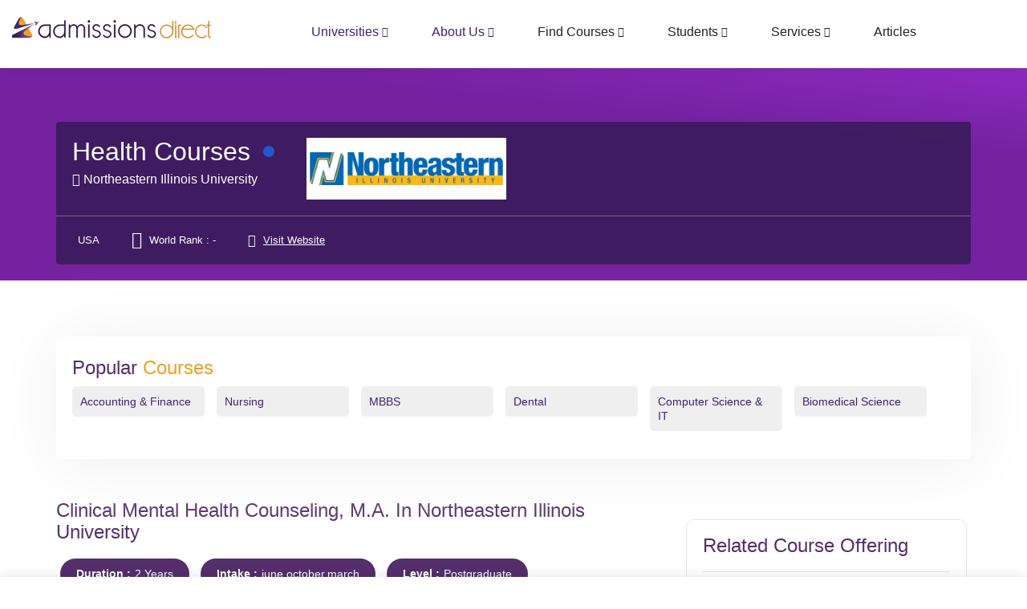

--- FILE ---
content_type: text/html; charset=UTF-8
request_url: https://www.admissionsdirect.com/coursedetails/usa/northeastern-illinois-university/clinical-mental-health-counseling,-m.a./MzI4NzM=/MTYzMg==
body_size: 7462
content:

<!DOCTYPE html>
<html lang="en">
<head>
  <meta charset="utf-8" />
  <meta http-equiv="content-type" content="text/html; charset=utf-8" />
  <meta name="viewport" content="width=device-width, initial-scale=1">
  <meta name="author" content="Sam - sam@admissionsdirect.com" />
  <title>Clinical Mental Health Counseling, M.A. at Northeastern Illinois...</title>
  <link rel="apple-touch-icon" sizes="180x180" href="https://www.admissionsdirect.com/apple-touch-icon.png">
<link rel="icon" type="image/png" sizes="32x32" href="https://www.admissionsdirect.com/favicon-32x32.png">
<link rel="icon" type="image/png" sizes="16x16" href="https://www.admissionsdirect.com/favicon-16x16.png">
<link rel="manifest" href="https://www.admissionsdirect.com/site.webmanifest">
  <meta name="description" content="Clinical Mental Health Counseling, M.A. at Northeastern Illinois University,USA Information on Course time table, Fees and Student Reviews" />
  <meta name="ROBOTS" content="index, follow" />
  <meta name="keywords" content="Course details,course,Ielts,Ielts score, scholarships,Course details,University,Collage,admission,Course information,Career prospects,work,employment,fees,Tuition & fees,Course eligibility">
  <link rel="canonical" href="https://www.admissionsdirect.com/coursedetails/usa/northeastern-illinois-university/clinical-mental-health-counseling,-m.a./MzI4NzM=/MTYzMg==" />
  <meta name="p:domain_verify" content="bc5cdde5faf3d32ef61b313c13a26b85"/>
  <script async src="https://www.googletagmanager.com/gtag/js?id=UA-142154517-1"></script>
<script>
  window.dataLayer = window.dataLayer || [];
  function gtag(){dataLayer.push(arguments);}
  gtag('js', new Date());

  gtag('config', 'UA-142154517-1');
</script>
<script async src="https://pagead2.googlesyndication.com/pagead/js/adsbygoogle.js?client=ca-pub-2623357971115781"
     crossorigin="anonymous"></script>

  <!-- CSRF Token -->
<meta name="csrf-token" content="aMP3x4eI8rzpHJz6nm9vKhPE3rJuaKmtWvrLVwBf">

<link rel="stylesheet" href="https://www.admissionsdirect.com/css/styles.pure.css">
   <!--<link rel="stylesheet" href="https://maxcdn.bootstrapcdn.com/bootstrap/3.4.1/css/bootstrap.min.css">
    <link rel="stylesheet" href="https://maxcdn.bootstrapcdn.com/font-awesome/4.2.0/css/font-awesome.min.css">  -->
    
    <!--//<link rel="stylesheet" href="https://www.admissionsdirect.com/css/chosen.css">
    //<link rel="stylesheet" href="https://www.admissionsdirect.com/css/home-scrollbar.css"> 
    //<link rel="stylesheet" href="https://www.admissionsdirect.com/css/jquery.navhideshow.css">
    <link rel="stylesheet" href="https://www.admissionsdirect.com/css/transitions.css">
    <link rel="stylesheet" href="https://www.admissionsdirect.com/style.css?v=2">
    <link rel="stylesheet" href="https://www.admissionsdirect.com/css/color.css">
    <link rel="stylesheet" href="https://www.admissionsdirect.com/css/responsive.css">-->
 
<meta name="msvalidate.01" content="897F213F09891B2691139A0D774BA71F" />
<meta property="og:url"           content="https://www.admissionsdirect.com/coursedetails/usa/northeastern-illinois-university/clinical-mental-health-counseling,-m.a./MzI4NzM=/MTYzMg==" />
<meta property="og:type"          content="website" />
<meta property="og:type" content="article" />
<meta property="og:alt"          content="www.admissionsdirect.com" />
<meta property="og:title"         content="Northeastern Illinois University" />
<meta property="og:description"   content="Clinical Mental Health Counseling, M.a. - in Northeastern Illinois University -&lt;p&gt;The Clinical Mental Health Counseling, M.A., offered through the Department of Counselor Education,&amp;nbsp;fulfills the educational requirements for the two levels of licensure as a professional counselor" />
<meta property="og:image"         content="https://www.admissionsdirect.com/img/facebook2.png?v=1" />
<meta property="og:image:secure_url" content="https://www.admissionsdirect.com/img/facebook2.png?v=2" />

<style>
@media  screen and (max-width: 600px) {
.admissions-themescrollbar{max-height:800px;
    overflow-y: auto;
}
}
</style>
<script async src="https://www.googletagmanager.com/gtag/js?id=3588758587"></script>
<script>
  window.dataLayer = window.dataLayer || [];
  function gtag(){dataLayer.push(arguments);}
  gtag('js', new Date());

  gtag('config', '3588758587');
</script>


</head>
<body style="overflow:auto;" >
<div id="admissions-wrapper" class="admissions-wrapper admissions-haslayout how-process unisearch">
<!-- Load Facebook SDK for JavaScript -->
<style>
.topcorner{display:none;}
  @media (max-width: 568px){
.admissions-addnav {
    display: block;  padding:0 0 0px 20px;
    width:auto; 
    
}
.admissions-addnav span{display:none;}
.topcorner{display: block;}
  }
  @media (max-width: 376px){
    .admissions-addnav {
    display: block;  margin:0 0 0px -51px;
    width:auto; 
    
}
.topcorner{display: block;}
  }
  .topcorner{
   position:absolute;
   top:65px;
   right:0;
   height:30px;width:120px;
   background-color: #542f6c;
   border-radius: 25px;
   padding-top:3px;
   padding-right:13px;
   
  }
  .topcorner1{
  
   top:85px;
  
   
  }
  .topcorner a{color:#fff; display: inline-block;
   text-align: center;}
  </style>
        <header id="admissions-header" class="admissions-header cd-auto-hide-header admissions-haslayout  ">
            <div class="container">
                <div class="row">
                    <div class="col-xs-12 col-sm-12 col-md-12 col-lg-12">
                        <strong class="admissions-logo"><a href="https://www.admissionsdirect.com"><img src="https://www.admissionsdirect.com/images/logo.png" alt="Your way to the future - admissionsDirect.com"></a></strong>
                      <!--  <nav class="admissions-addnav" style="z-index:9999; position: relative;">

                                                        <ul style="width:auto;"> 
                                <li>                              
                                    <a id="admissions-btnsignin1" class="admissions-btn purple-btn" href="#admissions-loginsingup" style="padding: 0 15px;">
                                        <i class="fa fa-user" ></i>  
                                        <span>Sign In</span>                                      
                                    </a>
                                </li>
                            </ul>
                           
                            

                        </nav> -->
                        <nav id="admissions-nav" class="admissions-nav" style="z-index:99;"> 
                            <div class="navbar-header">
                                <button type="button" class="navbar-toggle collapsed" data-toggle="collapse" data-target="#admissions-navigation" aria-expanded="false">
                                    <span class="sr-only">Toggle navigation</span>
                                    <span class="icon-bar"></span>
                                    <span class="icon-bar"></span>
                                    <span class="icon-bar"></span>
                                </button>
                            </div>
                            <div id="admissions-navigation" class="collapse navbar-collapse admissions-navigation">
                                <ul>                                   
                                <li class="menu-item-has-children current-menu-item">
                                        <a href="javascript:void(0);">Universities</a>
                                        <ul class="sub-menu">
                                            <li><a href="https://www.admissionsdirect.com/schools-colleges-university?uni_countryid=2">Universities In USA</a></li>
                                            <li><a href="https://www.admissionsdirect.com/schools-colleges-university?uni_countryid=1">Universities In UK</a></li>
                                            <li><a href="https://www.admissionsdirect.com/schools-colleges-university?uni_countryid=3">Universities In Canada</a></li>
                                            
                                        </ul>
                                    </li>
                                <li class="menu-item-has-children current-menu-item">
                                        <a href="javascript:void(0);">About Us</a>
                                        <ul class="sub-menu">
                                     
                                            <li><a href="https://www.admissionsdirect.com/aboutus">About Us</a></li>
                                            <li><a href="https://www.admissionsdirect.com/who-we-are">Who we are</a></li>
                                            <li><a href="https://www.admissionsdirect.com/why-choose-us">Why choose us</a></li>
                                            <li><a href="https://www.admissionsdirect.com/terms-and-conditions">Terms & Conditions</a></li>
                                            <li><a href="https://www.admissionsdirect.com/privacypolicy">Privacy Policy</a></li>
                                        </ul>
                                    </li>
                                    <li class="menu-item-has-children">
                                        <a href="javascript:void(0);">Find Courses</a>
                                        <ul class="sub-menu">
                                            <li><a href="https://www.admissionsdirect.com/overseas-education-courses">By Courses</a></li>
                                            <li><a href="https://www.admissionsdirect.com/overseas-education-subjects">By Subject</a></li>
                                            <li><a href="https://www.admissionsdirect.com/schools-colleges-university">By Universities</a></li>
                                        </ul>
                                    </li>
                                    <li class="menu-item-has-children">
                                        <a href="javascript:void(0);">Students</a>
                                        <ul class="sub-menu">
                                        
                                            <li><a href="https://www.admissionsdirect.com/how-is-the-process">How is the process</a></li>
                                        </ul>
                                    </li>
                                    <li class="menu-item-has-children">
                                        <a href="javascript:void(0);">Services</a>
                                        <ul class="sub-menu">
                                            <li><a href="https://www.admissionsdirect.com/choose-your-country">Choose your country</a></li>
                                            <li><a href="https://www.admissionsdirect.com/search-subject">Search Subjects</a></li>
                                            <li><a href="https://www.admissionsdirect.com/choose-your-course">Choose your Course</a></li>
                                            <li><a href="https://www.admissionsdirect.com/sendenquery">Send your Enquiry</a></li>
                                            <li><a href="https://www.admissionsdirect.com/apply-online">Apply Online</a></li>
                                        <!-- <li><a href="https://www.admissionsdirect.com/overseas-education-courses">File your Visa</a></li> -->
                                        </ul>
                                    </li>
                                    <li><a href="https://www.admissionsdirect.com/articlelist">Articles</a></li>
                                   <!--                                     <li><a id="admissions-btnsignin" class="admissions-btn login-btn" href="#admissions-loginsingup" style="padding: 0 15px;">
                                        <i class="fa fa-sign-in" aria-hidden="true"></i>
                                        <span>Sign In </span>
                                    </a></li>
                                    -->
                                </ul>
                            </div>
                        </nav>
                    </div>
                </div>
            </div>
            <!--
                        <div class="topcorner "> <a id="admissions-btnsignin2" href="#admissions-loginsingup">Register Now</a></div>
         
          
             -->
        </header><div id="admissions-twocolumns" class="admissions-twocolumns">
    <div class="admissions-themepost admissions-placespost admissions-detail admissions-detailvtwo paddng-btm">
    <figure class="admissions-featuredimg">
        <!--
    <picture>
                    <source srcset="https://www.admissionsdirect.com/images/post/img-23.jpg" media="(min-width: 1800px)">
                      <source srcset="https://www.admissionsdirect.com/images/post/img-23.jpg" media="(min-width: 1400px)">
                        <source srcset="https://www.admissionsdirect.com/images/post/img-23.jpg" media="(min-width: 1100px)">
                          <source srcset="https://www.admissionsdirect.com/images/post/img-23.jpg" media="(min-width: 980px)">
                        <source srcset="https://www.admissionsdirect.com/images/post/img-23-3.jpg" media="(min-width: 768px)">
                        <source srcset="https://www.admissionsdirect.com/images/post/img-23-4.jpg" media="(min-width: 576px)">
                            <source srcset="https://www.admissionsdirect.com/images/post/img-23-4.jpg" media="(min-width: 350px)">
                    <img srcset="https://www.admissionsdirect.com/images/post/img-23.jpg" alt="responsive image" class="d-block img-fluid">
                    </picture> -->
                    <div style=" background: rgb(117,34,161);
background: linear-gradient(6deg, rgba(117,34,161,1) 61%, rgba(148,43,202,1) 87%, rgba(156,45,213,1) 100%, rgba(84,17,119,0.44861694677871145) 100%);height:350px;"></div>
                   
    <figcaption>
    <div class="container">
    <div class="row">
    <div class="col-xs-12 col-sm-12 col-md-12 col-lg-12">
    <div class="admissions-postcontent">
    <div class="admissions-reviewcategory adr-catgry">
    <h1>Health  courses<i class="icon-checkmark admissions-postverified admissions-themetooltip" data-toggle="tooltip" data-placement="top" title="" data-original-title="Verified"></i></h1>
        <h5 class="text-white"><i class="fa fa-university"></i> <a href="https://www.admissionsdirect.com/usa/universities/northeastern-illinois-university/MTYzMg==" style="color:#fff;">Northeastern Illinois University</a></h5>

    </div>


    <div class="admissions-reviewcategory adr-catgry">

    <span class="universitylogo"><img src="https://www.admissionsdirect.com/storage/university/logo/north_1648877426.png" alt="Northeastern Illinois University"></span>
    </div>
    <div class="admissions-themepostfoot">
    <ul>

    <li>
    <i class="fa fa-map-o"></i>
    <span>USA</span>
    </li>
    <li>
    <i class="fa fa-trophy"></i>
    <span>World Rank : -</span>
    </li>
    <li>
    <i class="fa fa-globe"></i>
    <span class="university-site"><a href="http://"  target="_blank">Visit Website</a></span>
    </li>
    </ul>
    </div>
    </div>
    </div>
    </div>
    </div>
    </figcaption>
    </figure>
    <div class="clearfix"></div>
    <section class="course-sec-1">
    <div class="container">
    <div class="row">
    <div id="admissions-detailcontent" class="admissions-detailcontent">
     <div class="popular-block-new p-0">
                                    <div class="container">
                                        <div id="admissions-overview" class="admissions-overview">
                                            <div class="admissions-amenitiesarea">
                                                <div class="admissions-title pb-0">
                                                    <h3 class="custom-head">Popular <span>Courses</span></h3>
                                                </div>
                                                <ul class="admissions-amenities">
                                                <li><a href="https://www.admissionsdirect.com/university-subjects-course/accounting-&amp;-finance/43">Accounting &amp; Finance</a></li>
                                            <li><a href="https://www.admissionsdirect.com/university-subjects-course/nursing/316">Nursing</a></li>
                                            <li><a href="https://www.admissionsdirect.com/university-subjects-course/mbbs/305">MBBS</a></li>
                                            <li><a href="https://www.admissionsdirect.com/university-subjects-course/dental/309">Dental</a></li>
                                            <li><a href="https://www.admissionsdirect.com/university-subjects-course/computer-science-&amp;-it/224">Computer Science & IT</a></li>
                                            <li><a href="https://www.admissionsdirect.com/university-subjects-course/biomedical-science/400">Biomedical Science</a></li>
                                                </ul>
                                            </div>
                                        </div>
                                    </div>
                            </div>
    <div class="admissions-content">
    <div class="admissions-themetabs">

    <div id="admissions-fixedtabnav" class="admissions-fixedtabnav">
    <div class="container">
    <div class="row">
    <div class="col-xs-12 col-sm-12 col-md-12 col-lg-12">
        <ul class="admissions-themetabnav">
            <li><a href="#admissions-overview">Overview</a></li>
            <li><a href="#admissions-pricing">Pricing</a></li>
            <li><a href="#admissions-addressmaplocation">Location</a></li>
            <li><a href="#admissions-reviews">Reviews</a></li>
        </ul>
        <ul class="admissions-socialicons admissions-socialiconsborder">
            <li class="admissions-facebook"><a href="javascript:void(0);"><i class="fa fa-facebook"></i></a></li>
            <li class="admissions-twitter"><a href="javascript:void(0);"><i class="fa fa-twitter"></i></a></li>
            <li class="admissions-googleplus"><a href="javascript:void(0);"><i class="fa fa-google-plus"></i></a></li>
            <li class="admissions-linkedin"><a href="javascript:void(0);"><i class="fa fa-linkedin"></i></a></li>
            <li class="admissions-instagram"><a href="javascript:void(0);"><i class="fa fa-instagram"></i></a></li>
            <li class="admissions-vimeo"><a href="javascript:void(0);"><i class="fa fa-vimeo"></i></a></li>
        </ul>
    </div>
    </div>
    </div>
    </div>

    <div class="admissions-sectionholder">
    
            <div id="admissions-pricing" class="admissions-pricing">
    <div class="admissions-title">
    <h3 class="custom-head">Clinical Mental Health Counseling, M.a. in Northeastern Illinois University<span> </span></h3>
    </div>

    <div class="course-eligiblity">
    <ul class="eliglibility-list">
        <li>Duration :<span> 2 Years</span></li>
        <li>Intake :<span> june,october,march</span></li>
        <li>Level :<span> Postgraduate</span></li>
        <li>Tuition & fees :<span> $ 14,839 Per Year</span></li>
        <li>IELTS :<span> 6.5</span></li>
        <li>TOEFL :<span> 79</span></li>
        <li>PTE :<span> 0</span></li>
                <li>University Course Details URL :<span> <a href="https://www.neiu.edu/academics/daniel-l-goodwin-college-of-education/departments/counselor-education/program-descriptions/clinical-mental-health-counseling-ma" style="color:#ffffff;" target="_blank">Visit Website</a> </span></li>
            </ul>
    <br>
    </div>

    <div class="app-button-1">
    <button class="appl-button-1" onclick="bootstappopup('Clinical Mental Health Counseling, M.A.','Northeastern Illinois University','Postgraduate','USA')"><i class="fa fa-angle-double-right"></i> Get Application Guidance</button>
    </div>
    <br>

    <div class="about-course">
    <h4 class="custom-head">About Clinical Mental Health Counseling, M.a. in Northeastern Illinois University</h4>
    <p>The Clinical Mental Health Counseling, M.A., offered through the Department of Counselor Education,&nbsp;fulfills the educational requirements for the two levels of licensure as a professional counselor in the State of Illinois: Licensed Professional Counselor (LPC) and Licensed Clinical Professional Counselor (LCPC). The Clinical Mental Health Counseling program is accredited by the Council for Accreditation of Counseling and Related Educational Programs (CACREP) through the year 2024. In addition, the program&rsquo;s graduate students are eligible to sit for the National Counselor Examination (NCE) during their last year of study. A passing score on the NCE is one of the requirements for the LPC or LCPC.&nbsp;&nbsp;</p> 
    <p><strong>Academic qualification equivalents</strong></p>

<ul>
	<li>Applicants must have a bachelor&rsquo;s degree&nbsp;</li>
</ul>

<p><strong>English language requirements&nbsp;</strong></p>

<ul>
	<li>IELTS : 6.5</li>
	<li>TOEFL : 79</li>
</ul> 
    
      </div>
    </div>


    <div class="about-course">
    <h2 >Know more about Studying in USA</h2>
<table style="width:100%">
	<tbody>
		<tr>
			<td style="height:21px; vertical-align:middle; white-space:normal">Tuition Fees in USA (1st Year Average)</td>
			<td style="height:21px; vertical-align:middle; white-space:normal">BE/Btech: USD 28300 | MS: USD 22693 | BBA: USD 26616 | MBA: USD 29558 | BSc: USD 29418 | MA: USD 20452 | MIS: USD 22133 | MFin: USD 37683 | MEng: USD 29558 | MIM: USD 35301 | MEM: USD 23254 | MArch: USD 34741 | MFA: USD 28857 | BHM: USD 27176</td>
		</tr>
		<tr>
			<td style="height:21px; vertical-align:middle; white-space:normal">Average Accomodation &amp; Food Costs in USA</td>
			<td style="height:21px; vertical-align:middle; white-space:normal">USD 700 to 1000 Per Month</td>
		</tr>
		<tr>
			<td style="height:21px; vertical-align:middle; white-space:normal">Entrance Exams in USA</td>
			<td style="height:21px; vertical-align:middle; white-space:normal">TOEFL: 86 | IELTS: 6.5 | PTE: 60 | GRE: 309 | GMAT: 560 | SAT: 1177</td>
		</tr>
		<tr>
			<td style="height:21px; vertical-align:middle; white-space:normal">Work and Study in USA</td>
			<td style="height:21px; vertical-align:middle; white-space:normal">Permitted for 20 hours/week with a valid study permit. Know More</td>
		</tr>
		<tr>
			<td style="height:21px; vertical-align:middle; white-space:normal">Post Study Work Permit in USA</td>
			<td style="height:21px; vertical-align:middle; white-space:normal">One to Two Years after graduation depending on the course.</td>
		</tr>
		<tr>
			<td style="height:21px; vertical-align:middle; white-space:normal">Cost of Student Visa in USA</td>
			<td style="height:21px; vertical-align:middle; white-space:normal">USD 160</td>
		</tr>
		<tr>
			<td style="height:21px; vertical-align:middle; white-space:normal">Student Visa in USA</td>
			<td style="height:21px; vertical-align:middle; white-space:normal">F1 Visa for USA allows you study permit in USA in full time academic courses. Any accredited school, college, university, academic institute, seminary, or conservatory in USA must accept you beforehand to apply for F1 visa in USA. Know More</td>
		</tr>
		<tr>
			<td style="height:21px; vertical-align:middle; white-space:normal">Intakes in USA</td>
			<td style="height:21px; vertical-align:middle; white-space:normal">There are Three Intakes in USA: Fall (August-September), Spring (January) Know More</td>
		</tr>
		<tr>
			<td style="height:21px; vertical-align:middle; white-space:normal">Top Job Sectors in USA</td>
			<td style="height:21px; vertical-align:middle; white-space:normal">Health Care, Education, Construction, Hospitality &amp; Tourism, Business Services, Finance.</td>
		</tr>
		<tr>
			<td style="height:21px; vertical-align:middle; white-space:normal">Economy in USA</td>
			<td style="height:21px; vertical-align:middle; white-space:normal">GDP Growth of 2.1% (Q4 2019), The Larges Economy of the World by Nominal</td>
		</tr>
	</tbody>
</table>
    </div>


    <div class="fee-components">
    <h5 class="custom-head">Fees components - (1st year Fees and expense)</h5>

    <div class="col-md-6">
    <p>Tuition & fees :</p>
    </div>
 
    <div class="col-md-6">
    <p>$ 14,839</p>
    </div>
        


    <div class="col-md-6">
    <p>Total</p>
    </div>
    <div class="col-md-6">
    <p>$ 14,839</p>
    </div>

    </div>


    </div>
    </div>
    </div>
    <aside id="admissions-stickysidebar" class="admissions-sidebar admissions-stickysidebar">
    <div class="sidebar__inner mb-2">
    <div class="admissions-widget mb-2">
    <div class="admissions-widgettitle">
    <h3>
    <i class="icon-hotairballoon"></i>
    <span class="custom-head">Related course  offering</span>
    </h3>
    </div>





    <div class="admissions-widgetcontent">
    <ul class="admissions-additionaldetails">

     

    

    <li>
        <a href="https://www.admissionsdirect.com/university-course-subject/st-john&#039;s-university/health/MTY1Mg==/MjA0">
           >> St John&#039;s University
        </a>
    </li>
     

    

    <li>
        <a href="https://www.admissionsdirect.com/university-course-subject/ohio-university/health/MTY1MA==/MjA0">
           >> Ohio University
        </a>
    </li>
     

    

    <li>
        <a href="https://www.admissionsdirect.com/university-course-subject/fairleigh-dickinson-university/health/MTY0OQ==/MjA0">
           >> Fairleigh Dickinson University
        </a>
    </li>
     

    

    <li>
        <a href="https://www.admissionsdirect.com/university-course-subject/michigan-technological-university/health/MTY0Nw==/MjA0">
           >> Michigan Technological University
        </a>
    </li>
     

    

    <li>
        <a href="https://www.admissionsdirect.com/university-course-subject/south-dakota-state-university/health/MTY0Ng==/MjA0">
           >> South Dakota State University
        </a>
    </li>
     

    

    <li>
        <a href="https://www.admissionsdirect.com/university-course-subject/university-of-central-oklahoma/health/MTY0MA==/MjA0">
           >> University of Central Oklahoma
        </a>
    </li>
     

    

    <li>
        <a href="https://www.admissionsdirect.com/university-course-subject/indiana-state-university/health/MTYzOQ==/MjA0">
           >> Indiana State University
        </a>
    </li>
     

    

    <li>
        <a href="https://www.admissionsdirect.com/university-course-subject/troy-university/health/MTYzNw==/MjA0">
           >> Troy University
        </a>
    </li>
     

    

    <li>
        <a href="https://www.admissionsdirect.com/university-course-subject/cambridge-college/health/MTYzNQ==/MjA0">
           >> Cambridge College
        </a>
    </li>
     

    

    <li>
        <a href="https://www.admissionsdirect.com/university-course-subject/georgetown-university/health/MTYzNA==/MjA0">
           >> Georgetown University
        </a>
    </li>
     

    

    <li>
        <a href="https://www.admissionsdirect.com/university-course-subject/old-dominion-university/health/MTYzMw==/MjA0">
           >> Old Dominion University
        </a>
    </li>
     

    

    <li>
        <a href="https://www.admissionsdirect.com/university-course-subject/northeastern-illinois-university/health/MTYzMg==/MjA0">
           >> Northeastern Illinois University
        </a>
    </li>
     

    

    <li>
        <a href="https://www.admissionsdirect.com/university-course-subject/christian-brothers-university/health/MTYzMA==/MjA0">
           >> Christian Brothers University
        </a>
    </li>
     

    

    <li>
        <a href="https://www.admissionsdirect.com/university-course-subject/university-of-west-georgia/health/MTYyOQ==/MjA0">
           >> University of West Georgia
        </a>
    </li>
     

    

    <li>
        <a href="https://www.admissionsdirect.com/university-course-subject/murray-state-university/health/MTYyOA==/MjA0">
           >> Murray State University
        </a>
    </li>
     

    

    <li>
        <a href="https://www.admissionsdirect.com/university-course-subject/american-university/health/MTYyNw==/MjA0">
           >> American University
        </a>
    </li>
     

    

    <li>
        <a href="https://www.admissionsdirect.com/university-course-subject/bradley-university/health/MTYyNg==/MjA0">
           >> Bradley University
        </a>
    </li>
     

    

    <li>
        <a href="https://www.admissionsdirect.com/university-course-subject/concordia-university-chicago/health/MTYyNQ==/MjA0">
           >> Concordia University Chicago
        </a>
    </li>
     

    

    <li>
        <a href="https://www.admissionsdirect.com/university-course-subject/monroe-college/health/MTYyMg==/MjA0">
           >> Monroe College
        </a>
    </li>
     

    

    <li>
        <a href="https://www.admissionsdirect.com/university-course-subject/marist-college/health/MTYyMQ==/MjA0">
           >> Marist College
        </a>
    </li>
    
    </ul>
    </div>
    </div>

    </div>
    </aside>

    </div>
    </div>
    </div>
    </section>
    </div>
    </div>
    </main>

    <!--************ Enquiry area ************-->
<div id="admissions-leedsbox" class="admissions-loginsingup" style="background: rgb(117,34,161);
background: linear-gradient(6deg, rgba(117,34,161,1) 61%, rgba(148,43,202,1) 87%, rgba(156,45,213,1) 100%, rgba(84,17,119,0.44861694677871145) 100%);">
    <button type="button" class="admissions-btnclose admissions-btnleedclose">x</button>

    <div class="admissions-contentarea">
      <div class="admissions-themescrollbar">
          <div class="admissions-logincontent">
              <div class="admissions-themetabs">
                  <ul class="admissions-tabnavloginregistered" role="tablist">
                      <li role="presentation" class="active"><a href="#admissions-loging" data-toggle="tab">Get help from an expert<br>
                        Fill out details below for your FREE consultation</a></li>
                     
                  </ul>
                  <div class="tab-content admissions-tabcontentloginregistered">
                      <div role="tabpanel" class="tab-pane active fade in" id="admissions-loging">
                          <form action="https://www.admissionsdirect.com/course-enquiry"  name="courseenquiry" method="POST" class="admissions-formtheme admissions-formlogin">
                            <input type="hidden" name="_token" value="aMP3x4eI8rzpHJz6nm9vKhPE3rJuaKmtWvrLVwBf">                          
                            <fieldset>
                                  <div class="form-group admissions-inputwithicon">
                                    <i class="fa fa-certificate" ></i>
                                      <input type="text" name="pop_coursename" id="pop_coursename" class="form-control">
                                  </div>
                                  <div class="form-group admissions-inputwithicon">
                                    <i class="fa fa-graduation-cap"></i>                                   
                                    <input type="text"  name="pop_level" id="pop_level"  class="form-control">
                                </div>
                                <div class="form-group admissions-inputwithicon">
                                    <i class="icon fa fa-university"></i>
                                    <input type="text" name="pop_uni" id="pop_uni"  class="form-control">
                                </div>
                                <div class="form-group admissions-inputwithicon">
                                    <i class="icon fa fa-flag"></i>
                                    <input type="text" name="pop_country" id="pop_country" class="form-control">
                                </div>
                                <div class="form-group admissions-inputwithicon">
                                    <i class="icon-profile-male"></i>
                                    <input type="text" required placeholder="Name*" name="firstNames" id="firstNames"  maxlength="30" class="form-control">
                                </div>
                                <div class="form-group admissions-inputwithicon">
                                    <i class="icon-icons208"></i>
                                    <input type="text" required placeholder="Email*" name="emails" id="emails"  class="form-control">
                                </div>
                                <div class="form-group admissions-inputwithicon"> 
                                    <i class="icon fa fa-phone"></i>
                                    <input type="text" id="countryCode" name="countryCode" required class="form-control" placeholder="Country code">
                                   
                                    </div>
                                    <div class="form-group admissions-inputwithicon"> 
                                        <i class="icon fa fa-phone"></i>
                                        <input  type="text" required placeholder="Mobile number*" name="mobilenumbers" id="mobilenumbers" class="form-control">
                                        </div>
                                        <div class="form-group admissions-inputwithicon"> 
                                        <img src="https://www.admissionsdirect.com/images/custimage.gif" >
                                        <input  type="text" required placeholder="" style="width:60px;" name="capimage" id="capimage" >
                                        </div>
                                  <button type="submit"  class="admissions-btn admissions-btngreen">Speak to an Expert</button>
                              </fieldset>
                          </form>
                      </div>

                  </div>
              </div>
      
          </div>
      </div>
    </div>
    </div>
    <!--******** enquiry area End  *********-->
    <script>
        function bootstappopup(coursename,uniname,levelname,countryname){
            jQuery('#admissions-leedsbox').addClass('open');
		jQuery('body').addClass('admissions-hidescroll');
           
            $('#pop_coursename').val(coursename);
            $('#pop_level').val(levelname);
            $('#pop_uni').val(uniname);
            $('#pop_country').val(countryname);
            
        }
    </script>  
    <!--
    <script src="https://www.google.com/recaptcha/api.js?render=6Leol6kUAAAAACaPWc4OKXDSTSUyzd301WvMMHml"></script>
    <script>
             grecaptcha.ready(function() {
                 grecaptcha.execute('6Leol6kUAAAAACaPWc4OKXDSTSUyzd301WvMMHml', {action: 'contact'}).then(function(token) {
                    if (token) {
                      document.getElementById('recaptcha1').value = token;
                    }
                 });
             });
    </script>-->
    <footer id="admissions-footer" class="admissions-footer admissions-haslayout">

             
  <div class="admissions-footerbar">
      <div class="container">
          <div class="row">
              <div class="col-xs-12 col-sm-12 col-md-12 col-lg-12">
                  <span class="admissions-copyright">Copyright &copy; 2026 Admissions direct. All rights reserved.</span>
              </div>
          </div>
      </div>
  </div>
</footer>
</div>






</body>
<script  src="https://cdnjs.cloudflare.com/ajax/libs/jquery/1.12.4/jquery.min.js"></script>
    <script src="https://maxcdn.bootstrapcdn.com/bootstrap/3.4.1/js/bootstrap.min.js"></script>
    
    
    
    
    
    
    <script>
    $("#admissions-navigation li > a").on('click', function(e){
       $(this).siblings('ul').toggle();
    });
    $( "#admissions-btnsignin1" ).click(function(event) {
        event.preventDefault();
         var $nav = $("#admissions-loginsingup");
        $nav.toggleClass('open');;
    });
    $( "#admissions-btnsignin" ).click(function(event) {
        event.preventDefault();
        var $nav = $("#admissions-loginsingup");
        $nav.toggleClass('open');;
    });
    
    $( ".admissions-btnclose" ).click(function(event) {
        event.preventDefault();    
         var $nav = $("#admissions-loginsingup");
        if($nav.hasClass('open')) {
            $nav.removeClass('open');
        } 
        var $nav = $("#admissions-leedsbox");
        if($nav.hasClass('open')) {
            $nav.removeClass('open');
        } 


    });
    </script>



</html>

--- FILE ---
content_type: text/html; charset=utf-8
request_url: https://www.google.com/recaptcha/api2/aframe
body_size: 256
content:
<!DOCTYPE HTML><html><head><meta http-equiv="content-type" content="text/html; charset=UTF-8"></head><body><script nonce="0BemTTnHqgDIcra1cLwsUQ">/** Anti-fraud and anti-abuse applications only. See google.com/recaptcha */ try{var clients={'sodar':'https://pagead2.googlesyndication.com/pagead/sodar?'};window.addEventListener("message",function(a){try{if(a.source===window.parent){var b=JSON.parse(a.data);var c=clients[b['id']];if(c){var d=document.createElement('img');d.src=c+b['params']+'&rc='+(localStorage.getItem("rc::a")?sessionStorage.getItem("rc::b"):"");window.document.body.appendChild(d);sessionStorage.setItem("rc::e",parseInt(sessionStorage.getItem("rc::e")||0)+1);localStorage.setItem("rc::h",'1769351589528');}}}catch(b){}});window.parent.postMessage("_grecaptcha_ready", "*");}catch(b){}</script></body></html>